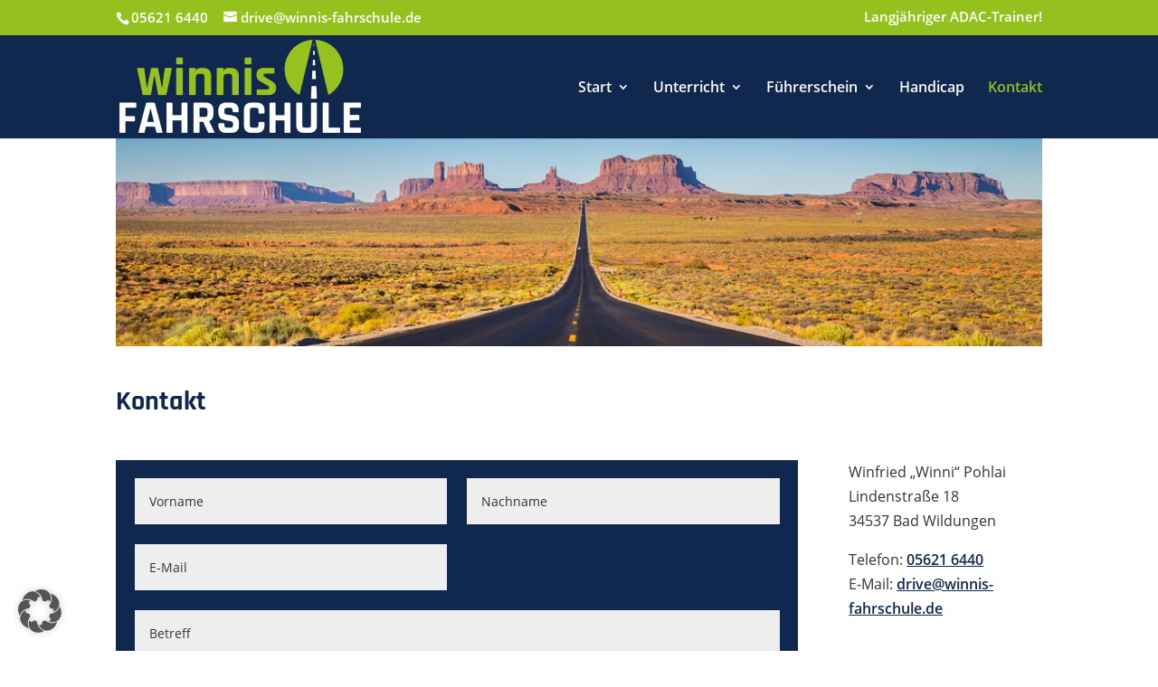

--- FILE ---
content_type: text/css
request_url: https://winnis-fahrschule.de/wp-content/themes/Divi-Child/style.css?ver=4.27.5
body_size: 4385
content:
/*
 Theme Name:   Divi Child
 Theme URI:    http://elegantthemes.com/
 Description:  Divi Child Theme
 Author:       ElegantThemes
 Author URI:   http://elegantthemes.com
 Template:     Divi
 Version:      0.1.1
 License:      GNU General Public License v2 or later
 License URI:  http://www.gnu.org/licenses/gpl-2.0.html
 Tags: responsive-layout, one-column, two-columns, three-columns, four-columns, left-sidebar, right-sidebar, custom-background, custom-colors, featured-images, full-width-template, post-formats, rtl-language-support, theme-options, threaded-comments, translation-ready
 Text Domain:  divi-child-theme
*/

/* ==== Add your own styles below this line ====
 * -------------------------------------------- */
/* rajdhani-regular - latin */
@font-face {
  font-family: 'Rajdhani';
  font-style: normal;
  font-weight: 400;
  src: url('../fonts/rajdhani-v10-latin-regular.eot'); /* IE9 Compat Modes */
  src: local(''),
       url('../fonts/rajdhani-v10-latin-regular.eot?#iefix') format('embedded-opentype'), /* IE6-IE8 */
       url('../fonts/rajdhani-v10-latin-regular.woff2') format('woff2'), /* Super Modern Browsers */
       url('../fonts/rajdhani-v10-latin-regular.woff') format('woff'), /* Modern Browsers */
       url('../fonts/rajdhani-v10-latin-regular.ttf') format('truetype'), /* Safari, Android, iOS */
       url('../fonts/rajdhani-v10-latin-regular.svg#Rajdhani') format('svg'); /* Legacy iOS */
  font-display: fallback;
}

/* rajdhani-600 - latin */
@font-face {
  font-family: 'Rajdhani';
  font-style: normal;
  font-weight: 600;
  src: url('../fonts/rajdhani-v10-latin-600.eot'); /* IE9 Compat Modes */
  src: local(''),
       url('../fonts/rajdhani-v10-latin-600.eot?#iefix') format('embedded-opentype'), /* IE6-IE8 */
       url('../fonts/rajdhani-v10-latin-600.woff2') format('woff2'), /* Super Modern Browsers */
       url('../fonts/rajdhani-v10-latin-600.woff') format('woff'), /* Modern Browsers */
       url('../fonts/rajdhani-v10-latin-600.ttf') format('truetype'), /* Safari, Android, iOS */
       url('../fonts/rajdhani-v10-latin-600.svg#Rajdhani') format('svg'); /* Legacy iOS */
  font-display: fallback;
}

/* rajdhani-700 - latin */
@font-face {
  font-family: 'Rajdhani';
  font-style: normal;
  font-weight: 700;
  src: url('../fonts/rajdhani-v10-latin-700.eot'); /* IE9 Compat Modes */
  src: local(''),
       url('../fonts/rajdhani-v10-latin-700.eot?#iefix') format('embedded-opentype'), /* IE6-IE8 */
       url('../fonts/rajdhani-v10-latin-700.woff2') format('woff2'), /* Super Modern Browsers */
       url('../fonts/rajdhani-v10-latin-700.woff') format('woff'), /* Modern Browsers */
       url('../fonts/rajdhani-v10-latin-700.ttf') format('truetype'), /* Safari, Android, iOS */
       url('../fonts/rajdhani-v10-latin-700.svg#Rajdhani') format('svg'); /* Legacy iOS */
  font-display: fallback;
}

/* open-sans-regular - latin */
@font-face {
  font-family: 'Open Sans';
  font-style: normal;
  font-weight: 400;
  src: url('../fonts/open-sans-v18-latin-regular.eot'); /* IE9 Compat Modes */
  src: local(''),
       url('../fonts/open-sans-v18-latin-regular.eot?#iefix') format('embedded-opentype'), /* IE6-IE8 */
       url('../fonts/open-sans-v18-latin-regular.woff2') format('woff2'), /* Super Modern Browsers */
       url('../fonts/open-sans-v18-latin-regular.woff') format('woff'), /* Modern Browsers */
       url('../fonts/open-sans-v18-latin-regular.ttf') format('truetype'), /* Safari, Android, iOS */
       url('../fonts/open-sans-v18-latin-regular.svg#OpenSans') format('svg'); /* Legacy iOS */
  font-display: fallback;
}

/* open-sans-600 - latin */
@font-face {
  font-family: 'Open Sans';
  font-style: normal;
  font-weight: 600;
  src: url('../fonts/open-sans-v18-latin-600.eot'); /* IE9 Compat Modes */
  src: local(''),
       url('../fonts/open-sans-v18-latin-600.eot?#iefix') format('embedded-opentype'), /* IE6-IE8 */
       url('../fonts/open-sans-v18-latin-600.woff2') format('woff2'), /* Super Modern Browsers */
       url('../fonts/open-sans-v18-latin-600.woff') format('woff'), /* Modern Browsers */
       url('../fonts/open-sans-v18-latin-600.ttf') format('truetype'), /* Safari, Android, iOS */
       url('../fonts/open-sans-v18-latin-600.svg#OpenSans') format('svg'); /* Legacy iOS */
  font-display: fallback;
}
h1,h2,h3,h4,h5,h6 {font-family: "Rajdhani", Helvetica, Arial, Lucida, sans-serif;}
body{font-family: "Open Sans", Helvetica, Arial, Lucida, sans-serif;}
